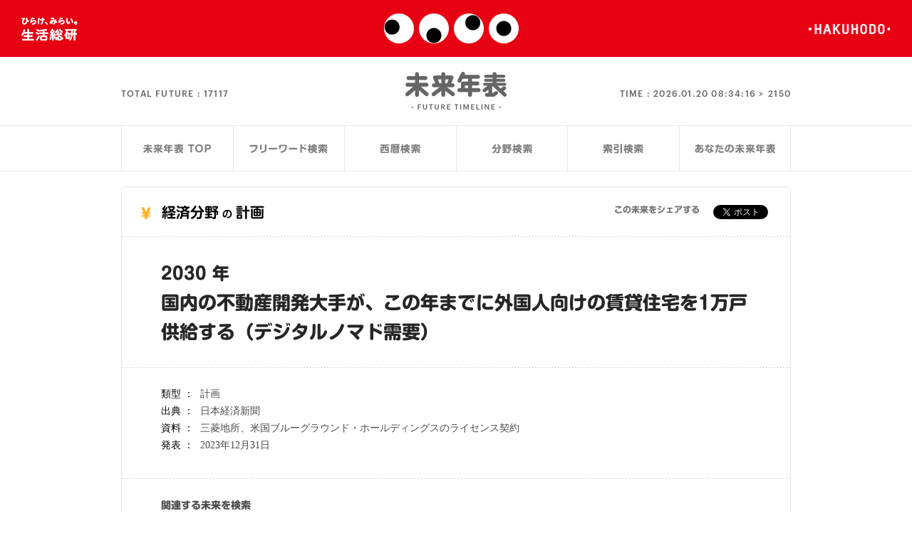

--- FILE ---
content_type: text/html; charset=UTF-8
request_url: https://seikatsusoken.jp/futuretimeline/single.php?id=13236
body_size: 11045
content:
<!DOCTYPE html>
<html dir="ltr" lang="ja">
<head>

  <!--========== meta ==========-->
  <meta content="width=device-width, initial-scale=1, maximum-scale=1.0, user-scalable=no" name="viewport">
<meta http-equiv="Content-Type" content="text/html; charset=utf-8" />
<meta http-equiv="Content-Style-Type" content="text/css" />
<meta http-equiv="Content-Script-Type" content="text/javascript" />
<meta charset="UTF-8" />
<link rel="shortcut icon" href="/wp/wp-content/themes/seikatsusoken/assets/img/common/favicon.ico" />

  <meta name="keywords" content="未来年表,未来予測,未来検索,生活総研,博報堂生活総合研究所" />
  <meta name="description" content="2100年までの未来予測関連の記事やレポートを整理した未来年表データベースから、未来予測を検索することができます。" />

  <title>未来年表：経済分野の計画：2030 年　国内の不動産開発大手が、この年までに外国人向けの賃貸住宅を1万戸供給する（デジタルノマド需要）  | 生活総研</title>

  <meta property="fb:app_id" content="617830364894449" />
  <meta property="og:type" content="article">
  <meta property="og:locale" content="ja_JP">
  <meta property="og:site_name" content="生活総研 ONLINE">
  <meta property="og:title" content="未来年表 | 生活総研ONLINE">
  <meta property="og:description" content="2100年までの未来予測関連の記事やレポートを整理した未来年表データベースから、未来予測を検索することができます。">
  <meta property="og:image" content="http://seikatsusoken.jp/futuretimeline/img/common/facebook_thumb.png">
  <meta name="twitter:card" content="summary_large_image">

  <link rel="stylesheet" type="text/css" href="/futuretimeline/style/futuretimeline.css" />

  <script language="javascript" type="text/javascript" src="js/crir/crir.js"></script>
  <!-- Google Tag Manager -->
<script>(function(w,d,s,l,i){w[l]=w[l]||[];w[l].push({'gtm.start':
new Date().getTime(),event:'gtm.js'});var f=d.getElementsByTagName(s)[0],
j=d.createElement(s),dl=l!='dataLayer'?'&l='+l:'';j.async=true;j.src=
'https://www.googletagmanager.com/gtm.js?id='+i+dl;f.parentNode.insertBefore(j,f);
})(window,document,'script','dataLayer','GTM-PVV386J');</script>
<!-- End Google Tag Manager -->
<script type="text/javascript" src="/wp/wp-content/themes/seikatsusoken/assets/script/gaevent.js"></script>
<script type="text/javascript" src="/futuretimeline/js/rollover.js"></script>
<script type='text/javascript' src='/wp/wp-includes/js/jquery/jquery.js?ver=1.8.3'></script>
<script type="text/javascript" src="/wp/wp-content/themes/seikatsusoken/assets/lib/jquery.easing.1.3.js"></script>
<script type="text/javascript" src="/wp/wp-content/themes/seikatsusoken/assets/lib/head.min.js"></script>
<script type="text/javascript" src="/wp/wp-content/themes/seikatsusoken/assets/script/common-futuretimeline.js"></script><!-- TODO: common.jsに統一したい（common関数が未定義というエラーが出る） by terada -->
<script type="text/javascript" src="/wp/wp-content/themes/seikatsusoken/assets/script/common.js" /></script>
<script type="text/javascript" src="/wp/wp-content/themes/seikatsusoken/assets/lib/jquery.transit.min.js"></script>
<script type="text/javascript" src="/wp/wp-content/themes/seikatsusoken/assets/lib/jquery.kerning.min.js"></script>
<script>
  var ua = window.navigator.userAgent.toLowerCase();
  var isAndroid = false;

  if(ua.indexOf("android") != -1 && ua.indexOf("mobile") != -1){
    isAndroid = true;
  }else{
    document.write('<scr'+'ipt type="text/javascript" src="//typesquare.com/3/tsst/script/ja/typesquare.js?621d836cfd144794ab68564eac1e02e5" charset="utf-8"></scr'+'ipt>');
  }
</script>
<script type="text/javascript" src="/futuretimeline/js/common.js"></script>
<!-- GA -->
<script>
  (function(i,s,o,g,r,a,m){i['GoogleAnalyticsObject']=r;i[r]=i[r]||function(){
  (i[r].q=i[r].q||[]).push(arguments)},i[r].l=1*new Date();a=s.createElement(o),
  m=s.getElementsByTagName(o)[0];a.async=1;a.src=g;m.parentNode.insertBefore(a,m)
  })(window,document,'script','https://www.google-analytics.com/analytics.js','ga');
  ga('create', 'UA-36718859-2', 'auto');
  ga('send', 'pageview');
</script>

  <script language="javascript" type="text/javascript" src="js/ftlCounter.js"></script>
  <script type="text/javascript">
  function MM_jumpMenu(targ,selObj,restore){ //v3.0
    eval(targ+".location='"+selObj.options[selObj.selectedIndex].value+"'");
    if (restore) selObj.selectedIndex=0;
  }
  </script>


</head>

<body id="futuretimeline" data-pageid='single' class="single">
  <!-- Google Tag Manager (noscript) -->
<noscript><iframe src="https://www.googletagmanager.com/ns.html?id=GTM-PVV386J"
height="0" width="0" style="display:none;visibility:hidden"></iframe></noscript>
<!-- End Google Tag Manager (noscript) -->
<div id="fb-root"></div>
<script>(function(d, s, id) {
  var js, fjs = d.getElementsByTagName(s)[0];
  if (d.getElementById(id)) return;
  js = d.createElement(s); js.id = id;
  js.src = "//connect.facebook.net/ja_JP/sdk.js#xfbml=1&version=v2.5";
  fjs.parentNode.insertBefore(js, fjs);
}(document, 'script', 'facebook-jssdk'));</script>
  <div id="wrap">
    <!--========== header ==========-->
    <header>
  <a id="hirakemirai" href="/" target="_blank"></a>
  <a id="logo-mini" href="/" target="_blank"></a>
  <a id="hakuhodo_logo" href="http://www.hakuhodo.co.jp/" target="_blank"></a>
</header>

    <!--========== /header ==========-->
    <!--========== cont ==========-->
    <div id="cont">
      <div id="ft_header">
  <div id="logo_area">
    <h1><a href="/futuretimeline/"><span>未来年表</span></a></h1>
    <div id="ftcounter">
      <div id="totalFuture">
        <p>TOTAL FUTURE : <span data-totalnum="17117"></span></p>
      </div>
      <div id="time">
        <p>TIME : <span class="time"></span><span data-max="2150" class="final-year">2150</span></p>
      </div>
    </div>
  </div>
  <div class="ftl_menu">
  <ul>
    <li id="menu_top"><a href="./"><p><span>未来年表TOP</span></p></a></li>
    <li id="menu_freeword"><a href="search_freeword.php"><p><span>フリーワード検索</span></p></a></li>
    <li id="menu_year"><a href="search_year.php"><p><span>西暦検索</span></p></a></li>
    <li id="menu_cat"><a href="search_category.php"><p><span>分野検索</span></p></a></li>
    <li id="menu_keyword"><a href="search_keyword.php"><p><span>索引検索</span></p></a></li>
    <li id="menu_yours"><a href="yours.php"><p><span>あなたの未来年表</span></p></a></li>
  </ul>
</div>

</div>


      <div class="col1 cmn_cl">

        <div id="ftl_seach_area_second">

          <!--========== Year Search ==========-->
          <div class="single_title_sp">
            <p>未来予測の詳細</p>
          </div>
          <div id="single_block">
            <section id="single_title">
              <h2 class="icon_big economy">経済分野<small>の</small>計画</h2>
              <div class="share">
                <p>この未来をシェアする</p>
                <a href="https://twitter.com/share" class="twitter-share-button">Tweet</a>
<script>!function(d,s,id){var js,fjs=d.getElementsByTagName(s)[0],p=/^http:/.test(d.location)?'http':'https';if(!d.getElementById(id)){js=d.createElement(s);js.id=id;js.src=p+'://platform.twitter.com/widgets.js';fjs.parentNode.insertBefore(js,fjs);}}(document, 'script', 'twitter-wjs');</script>
                <div class="fb-like" data-layout="button_count" data-action="like" data-show-faces="false" data-share="false"></div>
              </div>
            </section>
            <section>
              <h1><span>2030 年</span><br>国内の不動産開発大手が、この年までに外国人向けの賃貸住宅を1万戸供給する（デジタルノマド需要）</h1>
            </section>
            <section>
              <table class="ftsr_detailDataTable">
                <tr><th>類型 ： </th><td>計画</td></tr>
                <tr><th>出典 ： </th><td>日本経済新聞</td></tr>
                <tr><th>資料 ： </th><td>三菱地所、米国ブルーグラウンド・ホールディングスのライセンス契約</td></tr>
                <tr><th>発表 ： </th><td>2023年12月31日</td></tr>
              </table>
              <div class="share_sp">
                <a href="https://twitter.com/share" class="twitter-share-button">Tweet</a>
<script>!function(d,s,id){var js,fjs=d.getElementsByTagName(s)[0],p=/^http:/.test(d.location)?'http':'https';if(!d.getElementById(id)){js=d.createElement(s);js.id=id;js.src=p+'://platform.twitter.com/widgets.js';fjs.parentNode.insertBefore(js,fjs);}}(document, 'script', 'twitter-wjs');</script>
                <div class="fb-like" data-layout="button_count" data-action="like" data-show-faces="false" data-share="false"></div>
              </div>
            </section>
            <section>
              <h3>関連する未来を検索</h3>
              <ul>
                <li><a href="search_keyword.php?keyword=住宅" class="icn_futuretimeline">索引検索：住宅</a></li>
                <li><a href="search_category.php?category=6" class="icn_futuretimeline">分野検索：経済</a></li>
                <li><a href="search_year.php?year=2030" class="icn_futuretimeline">西暦検索：2030年</a></li>
              </ul>
            </section>
          </div>
          <div class="ftl_menu">
  <ul>
    <li id="menu_top"><a href="./"><p><span>未来年表TOP</span></p></a></li>
    <li id="menu_freeword"><a href="search_freeword.php"><p><span>フリーワード検索</span></p></a></li>
    <li id="menu_year"><a href="search_year.php"><p><span>西暦検索</span></p></a></li>
    <li id="menu_cat"><a href="search_category.php"><p><span>分野検索</span></p></a></li>
    <li id="menu_keyword"><a href="search_keyword.php"><p><span>索引検索</span></p></a></li>
    <li id="menu_yours"><a href="yours.php"><p><span>あなたの未来年表</span></p></a></li>
  </ul>
</div>

          <div class="cmn_cl" id="ftl_credit">
            <p class="lft">
             未来年表は、「FUTURE LAB 未来人」により、編集・制作されています。転載、および、二次利用に際しては、<br>
             別途、当該制作者による許諾が必要となります。詳しくは、<a href="/form/inquiry/">こちら</a>より、お問い合わせください。
           </p>
           <p class="miraijin_r">powered by <a href="http://miraijin.jp/" target="_blank">FUTURE LAB 未来人</a></p>
         </div>



       </div>
       <!--========== /col1 ==========-->
     </div>
     <!--========== /cont==========-->
   </div>

   <div id="relatedArticle"><!-- Ajax --></div>

   <!--========== footer ==========-->
     <footer>
    <h1><span>博報堂生活総合研究所</span></h1>
    <p id="copy">© 2001 Hakuhodo Institute of Life and Living, <br class="sp">Hakuhodo Inc. All rights reserved.</p>
  </footer>
</div>

   <!--========== /footer ==========-->

 </body>
 </html>
